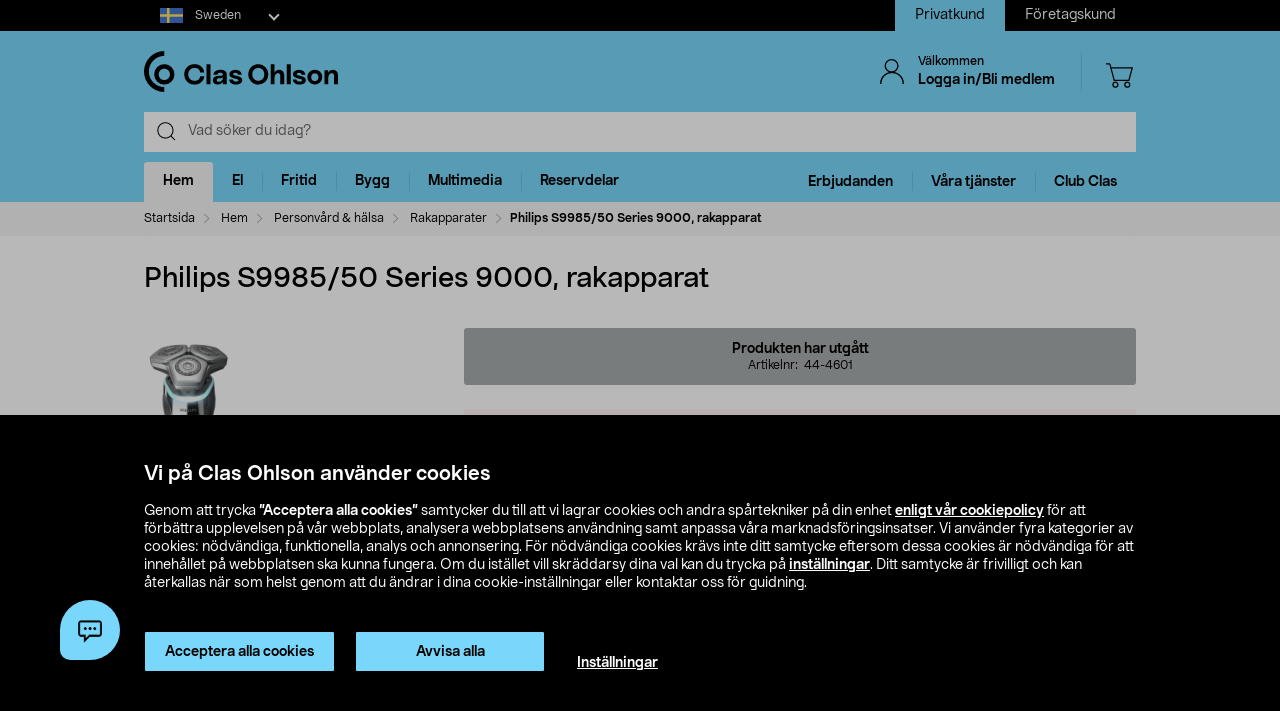

--- FILE ---
content_type: application/javascript; charset=UTF-8
request_url: https://livechat-clasohlson.connexone.co.uk/static/nudge.fedc77f0.js
body_size: 11661
content:
var e,t,r,n,p,o,a,i,x={},l=[],s=/acit|ex(?:s|g|n|p|$)|rph|grid|ows|mnc|ntw|ine[ch]|zoo|^ord|itera/i,_=Array.isArray;function c(e,t){for(var r in t)e[r]=t[r];return e}function d(e){var t=e.parentNode;t&&t.removeChild(e)}function u(t,r,n){var p,o,a,i={};for(a in r)"key"==a?p=r[a]:"ref"==a?o=r[a]:i[a]=r[a];if(arguments.length>2&&(i.children=arguments.length>3?e.call(arguments,2):n),"function"==typeof t&&null!=t.defaultProps)for(a in t.defaultProps)void 0===i[a]&&(i[a]=t.defaultProps[a]);return f(t,i,p,o,null)}function f(e,n,p,o,a){var i={type:e,props:n,key:p,ref:o,__k:null,__:null,__b:0,__e:null,__d:void 0,__c:null,__h:null,constructor:void 0,__v:null==a?++r:a};return null==a&&null!=t.vnode&&t.vnode(i),i}function b(e){return e.children}function g(e,t){this.props=e,this.context=t}function m(e,t){if(null==t)return e.__?m(e.__,e.__.__k.indexOf(e)+1):null;for(var r;t<e.__k.length;t++)if(null!=(r=e.__k[t])&&null!=r.__e)return r.__e;return"function"==typeof e.type?m(e):null}function h(e){var t,r;if(null!=(e=e.__)&&null!=e.__c){for(e.__e=e.__c.base=null,t=0;t<e.__k.length;t++)if(null!=(r=e.__k[t])&&null!=r.__e){e.__e=e.__c.base=r.__e;break}return h(e)}}function k(e){(!e.__d&&(e.__d=!0)&&n.push(e)&&!w.__r++||p!==t.debounceRendering)&&((p=t.debounceRendering)||o)(w)}function w(){var e,t,r,p,o,i,x,l,s;for(n.sort(a);e=n.shift();)e.__d&&(t=n.length,p=void 0,o=void 0,i=void 0,l=(x=(r=e).__v).__e,(s=r.__P)&&(p=[],o=[],(i=c({},x)).__v=x.__v+1,j(s,x,i,r.__n,void 0!==s.ownerSVGElement,null!=x.__h?[l]:null,p,null==l?m(x):l,x.__h,o),P(p,x,o),x.__e!=l&&h(x)),n.length>t&&n.sort(a));w.__r=0}function v(e,t,r,n,p,o,a,i,s,c,d){var u,g,h,k,w,v,z,D,C,E=0,P=n&&n.__k||l,S=P.length,O=S,L=t.length;for(r.__k=[],u=0;u<L;u++)null!=(k=r.__k[u]=null==(k=t[u])||"boolean"==typeof k||"function"==typeof k?null:"string"==typeof k||"number"==typeof k||"bigint"==typeof k?f(null,k,null,null,k):_(k)?f(b,{children:k},null,null,null):k.__b>0?f(k.type,k.props,k.key,k.ref?k.ref:null,k.__v):k)?(k.__=r,k.__b=r.__b+1,-1===(D=F(k,P,z=u+E,O))?h=x:(h=P[D]||x,P[D]=void 0,O--),j(e,k,h,p,o,a,i,s,c,d),w=k.__e,(g=k.ref)&&h.ref!=g&&(h.ref&&H(h.ref,null,k),d.push(g,k.__c||w,k)),null!=w&&(null==v&&(v=w),(C=h===x||null===h.__v)?-1==D&&E--:D!==z&&(D===z+1?E++:D>z?O>L-z?E+=D-z:E--:E=D<z&&D==z-1?D-z:0),z=u+E,"function"!=typeof k.type||D===z&&h.__k!==k.__k?"function"==typeof k.type||D===z&&!C?void 0!==k.__d?(s=k.__d,k.__d=void 0):s=w.nextSibling:s=$(e,w,s):s=y(k,s,e),"function"==typeof r.type&&(r.__d=s))):(h=P[u])&&null==h.key&&h.__e&&(h.__e==s&&(s=m(h)),N(h,h,!1),P[u]=null);for(r.__e=v,u=S;u--;)null!=P[u]&&("function"==typeof r.type&&null!=P[u].__e&&P[u].__e==r.__d&&(r.__d=P[u].__e.nextSibling),N(P[u],P[u]))}function y(e,t,r){for(var n,p=e.__k,o=0;p&&o<p.length;o++)(n=p[o])&&(n.__=e,t="function"==typeof n.type?y(n,t,r):$(r,n.__e,t));return t}function $(e,t,r){return null==r||r.parentNode!==e?e.insertBefore(t,null):t==r&&null!=t.parentNode||e.insertBefore(t,r),t.nextSibling}function F(e,t,r,n){var p=e.key,o=e.type,a=r-1,i=r+1,x=t[r];if(null===x||x&&p==x.key&&o===x.type)return r;if(n>(null!=x?1:0))for(;a>=0||i<t.length;){if(a>=0){if((x=t[a])&&p==x.key&&o===x.type)return a;a--}if(i<t.length){if((x=t[i])&&p==x.key&&o===x.type)return i;i++}}return-1}function z(e,t,r){"-"===t[0]?e.setProperty(t,null==r?"":r):e[t]=null==r?"":"number"!=typeof r||s.test(t)?r:r+"px"}function D(e,t,r,n,p){var o;e:if("style"===t)if("string"==typeof r)e.style.cssText=r;else{if("string"==typeof n&&(e.style.cssText=n=""),n)for(t in n)r&&t in r||z(e.style,t,"");if(r)for(t in r)n&&r[t]===n[t]||z(e.style,t,r[t])}else if("o"===t[0]&&"n"===t[1])o=t!==(t=t.replace(/(PointerCapture)$|Capture$/,"$1")),t=t.toLowerCase()in e?t.toLowerCase().slice(2):t.slice(2),e.l||(e.l={}),e.l[t+o]=r,r?n||e.addEventListener(t,o?E:C,o):e.removeEventListener(t,o?E:C,o);else if("dangerouslySetInnerHTML"!==t){if(p)t=t.replace(/xlink(H|:h)/,"h").replace(/sName$/,"s");else if("width"!==t&&"height"!==t&&"href"!==t&&"list"!==t&&"form"!==t&&"tabIndex"!==t&&"download"!==t&&"rowSpan"!==t&&"colSpan"!==t&&t in e)try{e[t]=null==r?"":r;break e}catch(e){}"function"==typeof r||(null==r||!1===r&&"-"!==t[4]?e.removeAttribute(t):e.setAttribute(t,r))}}function C(e){return this.l[e.type+!1](t.event?t.event(e):e)}function E(e){return this.l[e.type+!0](t.event?t.event(e):e)}function j(r,n,p,o,a,i,l,s,u,f){var h,k,w,y,$,F,z,C,E,j,P,H,N,O,L,M=n.type;if(void 0!==n.constructor)return null;null!=p.__h&&(u=p.__h,s=n.__e=p.__e,n.__h=null,i=[s]),(h=t.__b)&&h(n);e:if("function"==typeof M)try{if(C=n.props,E=(h=M.contextType)&&o[h.__c],j=h?E?E.props.value:h.__:o,p.__c?z=(k=n.__c=p.__c).__=k.__E:("prototype"in M&&M.prototype.render?n.__c=k=new M(C,j):(n.__c=k=new g(C,j),k.constructor=M,k.render=S),E&&E.sub(k),k.props=C,k.state||(k.state={}),k.context=j,k.__n=o,w=k.__d=!0,k.__h=[],k._sb=[]),null==k.__s&&(k.__s=k.state),null!=M.getDerivedStateFromProps&&(k.__s==k.state&&(k.__s=c({},k.__s)),c(k.__s,M.getDerivedStateFromProps(C,k.__s))),y=k.props,$=k.state,k.__v=n,w)null==M.getDerivedStateFromProps&&null!=k.componentWillMount&&k.componentWillMount(),null!=k.componentDidMount&&k.__h.push(k.componentDidMount);else{if(null==M.getDerivedStateFromProps&&C!==y&&null!=k.componentWillReceiveProps&&k.componentWillReceiveProps(C,j),!k.__e&&(null!=k.shouldComponentUpdate&&!1===k.shouldComponentUpdate(C,k.__s,j)||n.__v===p.__v)){for(n.__v!==p.__v&&(k.props=C,k.state=k.__s,k.__d=!1),n.__e=p.__e,n.__k=p.__k,n.__k.forEach((function(e){e&&(e.__=n)})),P=0;P<k._sb.length;P++)k.__h.push(k._sb[P]);k._sb=[],k.__h.length&&l.push(k);break e}null!=k.componentWillUpdate&&k.componentWillUpdate(C,k.__s,j),null!=k.componentDidUpdate&&k.__h.push((function(){k.componentDidUpdate(y,$,F)}))}if(k.context=j,k.props=C,k.__P=r,k.__e=!1,H=t.__r,N=0,"prototype"in M&&M.prototype.render){for(k.state=k.__s,k.__d=!1,H&&H(n),h=k.render(k.props,k.state,k.context),O=0;O<k._sb.length;O++)k.__h.push(k._sb[O]);k._sb=[]}else do{k.__d=!1,H&&H(n),h=k.render(k.props,k.state,k.context),k.state=k.__s}while(k.__d&&++N<25);k.state=k.__s,null!=k.getChildContext&&(o=c(c({},o),k.getChildContext())),w||null==k.getSnapshotBeforeUpdate||(F=k.getSnapshotBeforeUpdate(y,$)),v(r,_(L=null!=h&&h.type===b&&null==h.key?h.props.children:h)?L:[L],n,p,o,a,i,l,s,u,f),k.base=n.__e,n.__h=null,k.__h.length&&l.push(k),z&&(k.__E=k.__=null)}catch(e){n.__v=null,(u||null!=i)&&(n.__e=s,n.__h=!!u,i[i.indexOf(s)]=null),t.__e(e,n,p)}else null==i&&n.__v===p.__v?(n.__k=p.__k,n.__e=p.__e):n.__e=function(t,r,n,p,o,a,i,l,s){var c,u,f,b=n.props,g=r.props,h=r.type,k=0;if("svg"===h&&(o=!0),null!=a)for(;k<a.length;k++)if((c=a[k])&&"setAttribute"in c==!!h&&(h?c.localName===h:3===c.nodeType)){t=c,a[k]=null;break}if(null==t){if(null===h)return document.createTextNode(g);t=o?document.createElementNS("http://www.w3.org/2000/svg",h):document.createElement(h,g.is&&g),a=null,l=!1}if(null===h)b===g||l&&t.data===g||(t.data=g);else{if(a=a&&e.call(t.childNodes),u=(b=n.props||x).dangerouslySetInnerHTML,f=g.dangerouslySetInnerHTML,!l){if(null!=a)for(b={},k=0;k<t.attributes.length;k++)b[t.attributes[k].name]=t.attributes[k].value;(f||u)&&(f&&(u&&f.__html==u.__html||f.__html===t.innerHTML)||(t.innerHTML=f&&f.__html||""))}if(function(e,t,r,n,p){var o;for(o in r)"children"===o||"key"===o||o in t||D(e,o,null,r[o],n);for(o in t)p&&"function"!=typeof t[o]||"children"===o||"key"===o||"value"===o||"checked"===o||r[o]===t[o]||D(e,o,t[o],r[o],n)}(t,g,b,o,l),f)r.__k=[];else if(v(t,_(k=r.props.children)?k:[k],r,n,p,o&&"foreignObject"!==h,a,i,a?a[0]:n.__k&&m(n,0),l,s),null!=a)for(k=a.length;k--;)null!=a[k]&&d(a[k]);l||("value"in g&&void 0!==(k=g.value)&&(k!==t.value||"progress"===h&&!k||"option"===h&&k!==b.value)&&D(t,"value",k,b.value,!1),"checked"in g&&void 0!==(k=g.checked)&&k!==t.checked&&D(t,"checked",k,b.checked,!1))}return t}(p.__e,n,p,o,a,i,l,u,f);(h=t.diffed)&&h(n)}function P(e,r,n){for(var p=0;p<n.length;p++)H(n[p],n[++p],n[++p]);t.__c&&t.__c(r,e),e.some((function(r){try{e=r.__h,r.__h=[],e.some((function(e){e.call(r)}))}catch(e){t.__e(e,r.__v)}}))}function H(e,r,n){try{"function"==typeof e?e(r):e.current=r}catch(e){t.__e(e,n)}}function N(e,r,n){var p,o;if(t.unmount&&t.unmount(e),(p=e.ref)&&(p.current&&p.current!==e.__e||H(p,null,r)),null!=(p=e.__c)){if(p.componentWillUnmount)try{p.componentWillUnmount()}catch(e){t.__e(e,r)}p.base=p.__P=null,e.__c=void 0}if(p=e.__k)for(o=0;o<p.length;o++)p[o]&&N(p[o],r,n||"function"!=typeof e.type);n||null==e.__e||d(e.__e),e.__=e.__e=e.__d=void 0}function S(e,t,r){return this.constructor(e,r)}e=l.slice,t={__e:function(e,t,r,n){for(var p,o,a;t=t.__;)if((p=t.__c)&&!p.__)try{if((o=p.constructor)&&null!=o.getDerivedStateFromError&&(p.setState(o.getDerivedStateFromError(e)),a=p.__d),null!=p.componentDidCatch&&(p.componentDidCatch(e,n||{}),a=p.__d),a)return p.__E=p}catch(t){e=t}throw e}},r=0,g.prototype.setState=function(e,t){var r;r=null!=this.__s&&this.__s!==this.state?this.__s:this.__s=c({},this.state),"function"==typeof e&&(e=e(c({},r),this.props)),e&&c(r,e),null!=e&&this.__v&&(t&&this._sb.push(t),k(this))},g.prototype.forceUpdate=function(e){this.__v&&(this.__e=!0,e&&this.__h.push(e),k(this))},g.prototype.render=b,n=[],o="function"==typeof Promise?Promise.prototype.then.bind(Promise.resolve()):setTimeout,a=function(e,t){return e.__v.__b-t.__v.__b},w.__r=0,i=0;var O=0;function L(e,r,n,p,o,a){var i,x,l={};for(x in r)"ref"==x?i=r[x]:l[x]=r[x];var s={type:e,props:l,key:n,ref:i,__k:null,__:null,__b:0,__e:null,__d:void 0,__c:null,__h:null,constructor:void 0,__v:--O,__source:o,__self:a};if("function"==typeof e&&(i=e.defaultProps))for(x in i)void 0===l[x]&&(l[x]=i[x]);return t.vnode&&t.vnode(s),s}let M,T,U,A={data:""},W=e=>"object"==typeof window?((e?e.querySelector("#_goober"):window._goober)||Object.assign((e||document.head).appendChild(document.createElement("style")),{innerHTML:" ",id:"_goober"})).firstChild:e||A,I=/(?:([\u0080-\uFFFF\w-%@]+) *:? *([^{;]+?);|([^;}{]*?) *{)|(}\s*)/g,R=/\/\*[^]*?\*\/|  +/g,V=/\n+/g,B=(e,t)=>{let r="",n="",p="";for(let o in e){let a=e[o];"@"==o[0]?"i"==o[1]?r=o+" "+a+";":n+="f"==o[1]?B(a,o):o+"{"+B(a,"k"==o[1]?"":t)+"}":"object"==typeof a?n+=B(a,t?t.replace(/([^,])+/g,(e=>o.replace(/([^,]*:\S+\([^)]*\))|([^,])+/g,(t=>/&/.test(t)?t.replace(/&/g,e):e?e+" "+t:t)))):o):null!=a&&(o=/^--/.test(o)?o:o.replace(/[A-Z]/g,"-$&").toLowerCase(),p+=B.p?B.p(o,a):o+":"+a+";")}return r+(t&&p?t+"{"+p+"}":p)+n},q={},G=e=>{if("object"==typeof e){let t="";for(let r in e)t+=r+G(e[r]);return t}return e},Y=(e,t,r,n,p)=>{let o=G(e),a=q[o]||(q[o]=(e=>{let t=0,r=11;for(;t<e.length;)r=101*r+e.charCodeAt(t++)>>>0;return"go"+r})(o));if(!q[a]){let t=o!==e?e:(e=>{let t,r,n=[{}];for(;t=I.exec(e.replace(R,""));)t[4]?n.shift():t[3]?(r=t[3].replace(V," ").trim(),n.unshift(n[0][r]=n[0][r]||{})):n[0][t[1]]=t[2].replace(V," ").trim();return n[0]})(e);q[a]=B(p?{["@keyframes "+a]:t}:t,r?"":"."+a)}let i=r&&q.g?q.g:null;return r&&(q.g=q[a]),((e,t,r,n)=>{n?t.data=t.data.replace(n,e):-1===t.data.indexOf(e)&&(t.data=r?e+t.data:t.data+e)})(q[a],t,n,i),a},Z=(e,t,r)=>e.reduce(((e,n,p)=>{let o=t[p];if(o&&o.call){let e=o(r),t=e&&e.props&&e.props.className||/^go/.test(e)&&e;o=t?"."+t:e&&"object"==typeof e?e.props?"":B(e,""):!1===e?"":e}return e+n+(null==o?"":o)}),"");function J(e){let t=this||{},r=e.call?e(t.p):e;return Y(r.unshift?r.raw?Z(r,[].slice.call(arguments,1),t.p):r.reduce(((e,r)=>Object.assign(e,r&&r.call?r(t.p):r)),{}):r,W(t.target),t.g,t.o,t.k)}function K(e,t){let r=this||{};return function(){let n=arguments;function p(o,a){let i=Object.assign({},o),x=i.className||p.className;r.p=Object.assign({theme:T&&T()},i),r.o=/ *go\d+/.test(x),i.className=J.apply(r,n)+(x?" "+x:""),t&&(i.ref=a);let l=e;return e[0]&&(l=i.as||e,delete i.as),U&&l[0]&&U(i),M(l,i)}return t?t(p):p}}J.bind({g:1}),J.bind({k:1}),J.bind({g:1});const Q=(function(){const e=K.call({g:1},"div").apply(null,arguments);return function(t){return e(t),null}})`
  @keyframes appear {
    0% { opacity: 0; transform: scale(0.5); }
    to { opacity: 1; transform: scale(1); }
  }
  @keyframes blink {
    0% { opacity: 0; }
    50% { opacity: 1; }
    to { opacity: 0; }
  }
  @keyframes bounce {
    50% { transform: translateY(-50%); }
    to { transform: translateY(0); }
  }
  @keyframes fadeIn {
    0% { opacity: 0; }
    to { opacity: 1; }
  }
  @keyframes fadeInRight {
    0% { opacity: 0; transform: translate(20px); }
    to { opacity: 1; transform: translate(0); }
  }
  @keyframes wobble {
    0% { transform: rotate(0deg); }
    25% { transform: rotate(4deg); }
    50% { transform: rotate(0deg); }
    75% { transform: rotate(-4deg); }
    to { transform: rotate(0deg); }
  }
  #container {
    height: 100%;
    overflow: hidden;
    width: 100%;
    font-family: 'Proxima Nova', Roboto, sans-serif !important;
  }
  * {
    box-sizing: border-box;
  }
  :root {
    --current-icons: #90a4ae;
    --current-link: #50b79b;
    --current-link-hover: #36846f;
    --current-paragraph: #4e6a78;
    --current-primary: #50b79b;
    --current-secondary: #2196f3;
  }
  a {
    color: inherit;
  }
  body {
    -webkit-font-smoothing: antialiased;
    -moz-osx-font-smoothing: grayscale;
    background-color: transparent;
    box-sizing: border-box;
    font-family: 'Proxima Nova', Arial, sans-serif;
    height: 100%;
    letter-spacing: 0.05em !important;
    margin: 0;
    overflow: hidden;
    padding: 0;
    position: relative;
  }
  button {
    -moz-appearance: none;
    -webkit-appearance: none;
    appearance: none;
    background: none;
    border: none;
    color: inherit;
    font-family: inherit;
    font-size: inherit;
    letter-spacing: inherit;
    outline: none;
  }
  h1,h2,h3,h4,h5,h6 {
    color: inherit;
    font-style: normal;
    line-height: normal;
  }
  html {
    height: 100%;
  }
  p {
    margin: unset;
  }
  textarea {
    font-family: 'Proxima Nova', Arial, sans-serif;
  }
`;var X,ee;(ee=X||(X={}))[ee.moz=1]="moz",ee[ee.ms=2]="ms",ee[ee.wk=4]="wk",ee[ee.none=0]="none",ee[ee.all=7]="all",ee[ee.moz_ms=3]="moz_ms",ee[ee.moz_wk=5]="moz_wk",ee[ee.ms_wk=6]="ms_wk";var te={moz:"-moz-",ms:"-ms-",wk:"-webkit-"},re=function(e,t){var r=[];return Object.keys(te).forEach((function(n){t&X[n]&&r.push("".concat(te[n]).concat(e||""))})),r},ne=function(e){return function(t,r){if(e[t])return e[t].map((function(e){return[e,r]}))}},pe=ne({"border-block-end":["-webkit-border-after"],"border-block-end-color":["-webkit-border-after-color"],"border-block-end-style":["-webkit-border-after-style"],"border-block-end-width":["-webkit-border-after-width"],"border-block-start":["-webkit-border-before"],"border-block-start-color":["-webkit-border-before-color"],"border-block-start-style":["-webkit-border-before-style"],"border-block-start-width":["-webkit-border-before-width"],"border-inline-end":["-webkit-border-end","-moz-border-end"],"border-inline-end-color":["-webkit-border-end-color","-moz-border-end-color"],"border-inline-end-style":["-webkit-border-end-style","-moz-border-end-style"],"border-inline-end-width":["-webkit-border-end-width","-moz-border-end-width"],"border-inline-start":["-webkit-border-start","-moz-border-start"],"border-inline-start-color":["-webkit-border-start-color","-moz-border-start-color"],"border-inline-start-style":["-webkit-border-start-style","-moz-border-start-style"],"border-inline-start-width":["-webkit-border-start-width","-moz-border-start-width"]}),oe=function(e){if(!e||"string"!=typeof e)return!1;var t=Object.keys(te).map((function(e){return te[e]}));return new RegExp("^".concat(t.join("|"))).test(e)},ae=function(e,t,r){return function(n,p){if(!oe(p)&&"string"==typeof p&&-1!==p.indexOf(r))return re("",e).map((function(e){return[n,p.replace(t,"".concat(e).concat(r))]}))}},ie=ae(X.moz_wk,/calc\(/g,"calc("),xe=ae(X.wk,/cross-fade\(/g,"cross-fade("),le={grab:1,grabbing:1,"zoom-in":1,"zoom-out":1},se={flex:["-webkit-box","-moz-box","-ms-flexbox","-webkit-flex"],"inline-flex":["-webkit-inline-box","-moz-inline-box","-ms-inline-flexbox","-webkit-inline-flex"]},_e=ae(X.wk,/filter\(/g,"filter("),ce=ne({"flex-basis":["-webkit-flex-basis","-ms-flex-preferred-size"]}),de=ne({"flex-grow":["-webkit-box-flex","-webkit-flex-grow","-moz-box-flex","-ms-flex-positive"],"flex-shrink":["-webkit-flex-shrink","-ms-flex-negative"]}),ue=/linear-gradient|radial-gradient|repeating-linear-gradient|repeating-radial-gradient/gi,fe=ae(X.wk,/image-set\(/g,"image-set("),be=ne({"justify-self":["-ms-grid-column-align"]}),ge=ne({"margin-block-end":["-webkit-margin-after"],"margin-block-start":["-webkit-margin-before"],"margin-inline-end":["-webkit-margin-end","-moz-margin-end"],"margin-inline-start":["-webkit-margin-start","-moz-margin-start"]}),me=ne({"padding-block-end":["-webkit-padding-after"],"padding-block-start":["-webkit-padding-before"],"padding-inline-end":["-webkit-padding-end","-moz-padding-end"],"padding-inline-start":["-webkit-padding-start","-moz-padding-start"]}),he={"column-width":1},ke={height:1,"max-height":1,"max-width":1,"min-height":1,"min-width":1,width:1},we={"fill-available":1,"fit-content":1,"max-content":1,"min-content":1},ve=[function(e,t){if("align-content"===e){var r={"flex-end":"end","flex-start":"start","space-around":"distribute","space-between":"justify"},n=[["-webkit-align-content",t],["-ms-flex-line-pack",t]];return"string"==typeof t&&r[t]&&(n[1][1]=r[t]),n}},function(e,t){if("align-items"===e){var r=t;return"flex-end"!==t&&"flex-start"!==t||(r=t.replace("flex-","")),[["-webkit-box-align",r],["-webkit-align-items",t],["-moz-box-align",r],["-ms-flex-align",r]]}},function(e,t){if("align-self"===e)return"flex-end"===t||"flex-start"===t?[["-webkit-align-self",t],["-ms-flex-item-align",t.replace("flex-","")]]:[["-webkit-align-self",t],["-ms-flex-item-align",t],["-ms-grid-row-align",t]]},function(e,t){if("background-clip"===e&&"text"===t)return re(e,X.all).map((function(e){return[e,t]}))},pe,ie,xe,function(e,t){if("string"==typeof t&&"cursor"===e&&le[t])return re(t,X.moz_wk).map((function(t){return[e,t]}))},function(e,t){if("string"==typeof t&&"display"===e){var r=se[t];if(r)return r.map((function(t){return[e,t]}))}},_e,ce,function(e,t){var r,n;if("flex-direction"===e)return"unset"===t||"inherit"===t||"initial"===t?(r=t,n=t):"revert"===t||"revert-layer"===t?(r="vertical",n="normal"):(r="string"==typeof t&&-1===t.indexOf("row")?"vertical":"horizontal",n="string"==typeof t&&-1===t.indexOf("reverse")?"normal":"reverse"),[["-webkit-box-orient",r],["-webkit-box-direction",n],["-webkit-flex-direction",t],["-moz-box-orient",r],["-moz-box-direction",n],["-ms-flex-direction",t]]},de,function(e,t){var r,n;if("flex-flow"===e)return"nowrap"===t||"wrap"===t?[["-webkit-flex-flow",t],["-ms-flex-flow",t]]:("initial"===t||"inherit"===t||"revert"===t||"revert-layer"===t||"unset"===t?(r="vertical",n="normal"):(r="string"==typeof t&&-1===t.indexOf("row")?"vertical":"horizontal",n="string"==typeof t&&-1===t.indexOf("reverse")?"normal":"reverse"),[["-webkit-box-orient",r],["-webkit-box-direction",n],["-webkit-flex-flow",t],["-moz-box-orient",r],["-moz-box-direction",n],["-ms-flex-flow",t]])},function(e,t){if(!oe(t)&&"string"==typeof t&&ue.test(t))return re("",X.moz_wk).map((function(r){return[e,t.replace(ue,(function(e){return"".concat(r).concat(e)}))]}))},fe,function(e,t){if("justify-content"===e&&t&&"string"==typeof t){if("space-around"===t)return[["-webkit-justify-content","space-around"],["-ms-flex-pack","distribute"]];var r={"flex-end":"end","flex-start":"start","space-around":"distribute","space-between":"justify"}[t]||t;return[["-webkit-box-pack",r],["-webkit-justify-content",t],["-moz-box-pack",r],["-ms-flex-pack",r]]}},be,ge,me,function(e,t){if("position"===e&&"sticky"===t)return[["position","-webkit-sticky"]]},function(e,t){var r=!!ke[e]&&"string"==typeof t&&!!we[t];return he[e]?re(e,X.moz_wk).map((function(e){return[e,t]})):r?"fill-available"===t?re("available",X.moz).concat(re(t,X.wk)).map((function(t){return[e,t]})):re(t,X.moz_wk).map((function(t){return[e,t]})):void 0}],ye={animation:X.moz_wk,"animation-delay":X.moz_wk,"animation-direction":X.moz_wk,"animation-duration":X.moz_wk,"animation-fill-mode":X.moz_wk,"animation-iteration-count":X.moz_wk,"animation-name":X.moz_wk,"animation-play-state":X.moz_wk,"animation-timing-function":X.moz_wk,appearance:X.all,"backdrop-filter":X.wk,"backface-visibility":X.moz_wk,"background-origin":X.moz_wk,"background-size":X.moz_wk,"border-image":X.moz_wk,"border-image-outset":X.moz_wk,"border-image-repeat":X.moz_wk,"border-image-slice":X.moz_wk,"border-image-source":X.moz_wk,"border-image-width":X.moz_wk,"border-radius":X.moz_wk,"box-decoration-break":X.ms_wk,"box-shadow":X.moz_wk,"box-sizing":X.moz_wk,"break-after":X.all,"break-before":X.all,"break-inside":X.all,"clip-path":X.wk,"column-count":X.moz_wk,"column-fill":X.moz_wk,"column-gap":X.moz_wk,"column-rule":X.moz_wk,"column-rule-color":X.moz_wk,"column-rule-style":X.moz_wk,"column-rule-width":X.moz_wk,"column-span":X.moz_wk,columns:X.moz_wk,filter:X.wk,flex:X.all,"flex-wrap":X.all,"flow-from":X.ms_wk,"flow-into":X.ms_wk,"font-feature-settings":X.moz_wk,"font-kerning":X.wk,hyphens:X.all,mask:X.ms_wk,"mask-border":X.ms_wk,"mask-border-mode":X.ms_wk,"mask-border-outset":X.ms_wk,"mask-border-repeat":X.ms_wk,"mask-border-slice":X.ms_wk,"mask-border-source":X.ms_wk,"mask-border-width":X.ms_wk,"mask-clip":X.ms_wk,"mask-composite":X.ms_wk,"mask-image":X.ms_wk,"mask-mode":X.ms_wk,"mask-origin":X.ms_wk,"mask-position":X.ms_wk,"mask-repeat":X.ms_wk,"mask-size":X.ms_wk,"mask-type":X.ms_wk,"object-fit":X.wk,"object-position":X.wk,order:X.wk,perspective:X.moz_wk,"perspective-origin":X.moz_wk,"region-fragment":X.ms_wk,resize:X.moz,"scroll-snap-coordinate":X.ms_wk,"scroll-snap-destination":X.ms_wk,"scroll-snap-points-x":X.ms_wk,"scroll-snap-points-y":X.ms_wk,"scroll-snap-type":X.ms_wk,"shape-image-margin":X.wk,"shape-image-outside":X.wk,"shape-image-threshold":X.wk,"tab-size":X.moz_wk,"text-align-last":X.moz,"text-decoration-color":X.moz_wk,"text-decoration-line":X.moz_wk,"text-decoration-skip":X.moz_wk,"text-decoration-style":X.moz_wk,"text-emphasis":X.ms_wk,"text-emphasis-color":X.ms_wk,"text-emphasis-position":X.ms_wk,"text-emphasis-style":X.ms_wk,"text-orientation":X.wk,"text-overflow":X.wk,"text-size-adjust":X.ms_wk,"touch-action":X.ms,transform:X.all,"transform-origin":X.all,"transform-origin-x":X.all,"transform-origin-y":X.all,"transform-origin-z":X.moz_wk,"transform-style":X.moz_wk,"transition-delay":X.moz_wk,"transition-duration":X.moz_wk,"transition-property":X.moz_wk,"transition-timing-function":X.moz_wk,"user-select":X.all,"wrap-flow":X.ms,"wrap-margin":X.ms,"wrap-through":X.ms,"writing-mode":X.wk};const $e=(Fe=ve,ze=ye,function(e,t){var r=[],n=[];ze[e]&&(n=re(e,ze[e]));for(var p=0,o=Fe;p<o.length;p++)for(var a=o[p],i=0,x=r.length?r:[[e,t]];i<x.length;i++){var l=x[i],s=l[0],_=l[1];r=r.concat(a(s,_)||[])}return(r=r.concat(n.map((function(e){return[e,t]})))).push([e,t]),r});var Fe,ze,De,Ce,Ee,je,Pe=0,He=[],Ne=[],Se=t.__b,Oe=t.__r,Le=t.diffed,Me=t.__c,Te=t.unmount;function Ue(e,r){t.__h&&t.__h(Ce,e,Pe||r),Pe=0;var n=Ce.__H||(Ce.__H={__:[],__h:[]});return e>=n.__.length&&n.__.push({__V:Ne}),n.__[e]}function Ae(e){return Pe=1,function(e,t,r){var n=Ue(De++,2);if(n.t=e,!n.__c&&(n.__=[Ye(void 0,t),function(e){var t=n.__N?n.__N[0]:n.__[0],r=n.t(t,e);t!==r&&(n.__N=[r,n.__[1]],n.__c.setState({}))}],n.__c=Ce,!Ce.u)){var p=function(e,t,r){if(!n.__c.__H)return!0;var p=n.__c.__H.__.filter((function(e){return e.__c}));if(p.every((function(e){return!e.__N})))return!o||o.call(this,e,t,r);var a=!1;return p.forEach((function(e){if(e.__N){var t=e.__[0];e.__=e.__N,e.__N=void 0,t!==e.__[0]&&(a=!0)}})),!(!a&&n.__c.props===e)&&(!o||o.call(this,e,t,r))};Ce.u=!0;var o=Ce.shouldComponentUpdate,a=Ce.componentWillUpdate;Ce.componentWillUpdate=function(e,t,r){if(this.__e){var n=o;o=void 0,p(e,t,r),o=n}a&&a.call(this,e,t,r)},Ce.shouldComponentUpdate=p}return n.__N||n.__}(Ye,e)}function We(e,t){var r=Ue(De++,7);return Ge(r.__H,t)?(r.__V=e(),r.i=t,r.__h=e,r.__V):r.__}function Ie(){for(var e;e=He.shift();)if(e.__P&&e.__H)try{e.__H.__h.forEach(Be),e.__H.__h.forEach(qe),e.__H.__h=[]}catch(r){e.__H.__h=[],t.__e(r,e.__v)}}t.__b=function(e){Ce=null,Se&&Se(e)},t.__r=function(e){Oe&&Oe(e),De=0;var t=(Ce=e.__c).__H;t&&(Ee===Ce?(t.__h=[],Ce.__h=[],t.__.forEach((function(e){e.__N&&(e.__=e.__N),e.__V=Ne,e.__N=e.i=void 0}))):(t.__h.forEach(Be),t.__h.forEach(qe),t.__h=[],De=0)),Ee=Ce},t.diffed=function(e){Le&&Le(e);var r=e.__c;r&&r.__H&&(r.__H.__h.length&&(1!==He.push(r)&&je===t.requestAnimationFrame||((je=t.requestAnimationFrame)||Ve)(Ie)),r.__H.__.forEach((function(e){e.i&&(e.__H=e.i),e.__V!==Ne&&(e.__=e.__V),e.i=void 0,e.__V=Ne}))),Ee=Ce=null},t.__c=function(e,r){r.some((function(e){try{e.__h.forEach(Be),e.__h=e.__h.filter((function(e){return!e.__||qe(e)}))}catch(n){r.some((function(e){e.__h&&(e.__h=[])})),r=[],t.__e(n,e.__v)}})),Me&&Me(e,r)},t.unmount=function(e){Te&&Te(e);var r,n=e.__c;n&&n.__H&&(n.__H.__.forEach((function(e){try{Be(e)}catch(e){r=e}})),n.__H=void 0,r&&t.__e(r,n.__v))};var Re="function"==typeof requestAnimationFrame;function Ve(e){var t,r=function(){clearTimeout(n),Re&&cancelAnimationFrame(t),setTimeout(e)},n=setTimeout(r,100);Re&&(t=requestAnimationFrame(r))}function Be(e){var t=Ce,r=e.__c;"function"==typeof r&&(e.__c=void 0,r()),Ce=t}function qe(e){var t=Ce;e.__c=e.__(),Ce=t}function Ge(e,t){return!e||e.length!==t.length||t.some((function(t,r){return t!==e[r]}))}function Ye(e,t){return"function"==typeof t?t(e):t}const Ze=(Ke={__c:Je="__cC"+i++,__:{background:"#FFFFFF",border:"#DFDFDF",boxShadow:"#0000000D",containerBackground:"#FFFFFF",error:"#F44336",hover:"#00000014",icon:"#4C4D4F",isDarkMode:!1,primary:"#50b79b",secondary:"#2196f3",selected:"#0000000D",setTheme:()=>{},shadows:["none","0px 2px 1px -1px rgba(0,0,0,0.1),0px 1px 1px 0px rgba(0,0,0,0.1),0px 1px 3px 0px rgba(0,0,0,0.1)","0px 3px 1px -2px rgba(0,0,0,0.1),0px 2px 2px 0px rgba(0,0,0,0.1),0px 1px 5px 0px rgba(0,0,0,0.1)","0px 3px 3px -2px rgba(0,0,0,0.1),0px 3px 4px 0px rgba(0,0,0,0.1),0px 1px 8px 0px rgba(0,0,0,0.1)","0px 2px 4px -1px rgba(0,0,0,0.1),0px 4px 5px 0px rgba(0,0,0,0.1),0px 1px 10px 0px rgba(0,0,0,0.1)","0px 3px 5px -1px rgba(0,0,0,0.1),0px 5px 8px 0px rgba(0,0,0,0.1),0px 1px 14px 0px rgba(0,0,0,0.1)","0px 3px 5px -1px rgba(0,0,0,0.1),0px 6px 10px 0px rgba(0,0,0,0.1),0px 1px 18px 0px rgba(0,0,0,0.1)","0px 4px 5px -2px rgba(0,0,0,0.1),0px 7px 10px 1px rgba(0,0,0,0.1),0px 2px 16px 1px rgba(0,0,0,0.1)","0px 5px 5px -3px rgba(0,0,0,0.1),0px 8px 10px 1px rgba(0,0,0,0.1),0px 3px 14px 2px rgba(0,0,0,0.1)","0px 5px 6px -3px rgba(0,0,0,0.1),0px 9px 12px 1px rgba(0,0,0,0.1),0px 3px 16px 2px rgba(0,0,0,0.1)","0px 6px 6px -3px rgba(0,0,0,0.1),0px 10px 14px 1px rgba(0,0,0,0.1),0px 4px 18px 3px rgba(0,0,0,0.1)","0px 6px 7px -4px rgba(0,0,0,0.1),0px 11px 15px 1px rgba(0,0,0,0.1),0px 4px 20px 3px rgba(0,0,0,0.1)","0px 7px 8px -4px rgba(0,0,0,0.1),0px 12px 17px 2px rgba(0,0,0,0.1),0px 5px 22px 4px rgba(0,0,0,0.1)","0px 7px 8px -4px rgba(0,0,0,0.1),0px 13px 19px 2px rgba(0,0,0,0.1),0px 5px 24px 4px rgba(0,0,0,0.1)","0px 7px 9px -4px rgba(0,0,0,0.1),0px 14px 21px 2px rgba(0,0,0,0.1),0px 5px 26px 4px rgba(0,0,0,0.1)","0px 8px 9px -5px rgba(0,0,0,0.1),0px 15px 22px 2px rgba(0,0,0,0.1),0px 6px 28px 5px rgba(0,0,0,0.1)","0px 8px 10px -5px rgba(0,0,0,0.1),0px 16px 24px 2px rgba(0,0,0,0.1),0px 6px 30px 5px rgba(0,0,0,0.1)","0px 8px 11px -5px rgba(0,0,0,0.1),0px 17px 26px 2px rgba(0,0,0,0.1),0px 6px 32px 5px rgba(0,0,0,0.1)","0px 9px 11px -5px rgba(0,0,0,0.1),0px 18px 28px 2px rgba(0,0,0,0.1),0px 7px 34px 6px rgba(0,0,0,0.1)","0px 9px 12px -6px rgba(0,0,0,0.1),0px 19px 29px 2px rgba(0,0,0,0.1),0px 7px 36px 6px rgba(0,0,0,0.1)","0px 10px 13px -6px rgba(0,0,0,0.1),0px 20px 31px 3px rgba(0,0,0,0.1),0px 8px 38px 7px rgba(0,0,0,0.1)","0px 10px 13px -6px rgba(0,0,0,0.1),0px 21px 33px 3px rgba(0,0,0,0.1),0px 8px 40px 7px rgba(0,0,0,0.1)","0px 10px 14px -6px rgba(0,0,0,0.1),0px 22px 35px 3px rgba(0,0,0,0.1),0px 8px 42px 7px rgba(0,0,0,0.1)","0px 11px 14px -7px rgba(0,0,0,0.1),0px 23px 36px 3px rgba(0,0,0,0.1),0px 9px 44px 8px rgba(0,0,0,0.1)","0px 11px 15px -7px rgba(0,0,0,0.1),0px 24px 38px 3px rgba(0,0,0,0.1),0px 9px 46px 8px rgba(0,0,0,0.1)"],text:"#1D1D1D",textSecondary:"#4F4F4F"},Consumer:function(e,t){return e.children(t)},Provider:function(e){var t,r;return this.getChildContext||(t=[],(r={})[Je]=this,this.getChildContext=function(){return r},this.shouldComponentUpdate=function(e){this.props.value!==e.value&&t.some((function(e){e.__e=!0,k(e)}))},this.sub=function(e){t.push(e);var r=e.componentWillUnmount;e.componentWillUnmount=function(){t.splice(t.indexOf(e),1),r&&r.call(e)}}),e.children}}).Provider.__=Ke.Consumer.contextType=Ke;var Je,Ke;const Qe=()=>function(e){var t=Ce.context[e.__c],r=Ue(De++,9);return r.c=e,t?(null==r.__&&(r.__=!0,t.sub(Ce)),t.props.value):e.__}(Ze),Xe=({children:e,isDarkMode:t=!1})=>{let r=t?"0.5":"0.08",n=t?"0.5":"0.05",p=t?"0.5":"0.04";const[o,a]=Ae({background:t?"#1D1D1D":"#FFFFFF",border:t?"#3C3C3C":"#DFDFDF",boxShadow:t?"0px 2px 4px rgba(0, 0, 0, 0.2)":"0px 2px 4px rgba(0, 0, 0, 0.1)",containerBackground:t?"#171717":"#FFFFFF",error:"#F44336",hover:t?"#FFFFFF14":"#00000014",icon:t?"#FFFFFF":"#4C4D4F",isDarkMode:t,primary:"#50b79b",secondary:"#2196f3",selected:t?"#FFFFFF14":"#0000000D",shadows:["none",`0px 2px 1px -1px rgba(0,0,0,${r}),0px 1px 1px 0px rgba(0,0,0,${n}),0px 1px 3px 0px rgba(0,0,0,${p})`,`0px 3px 1px -2px rgba(0,0,0,${r}),0px 2px 2px 0px rgba(0,0,0,${n}),0px 1px 5px 0px rgba(0,0,0,${p})`,`0px 3px 3px -2px rgba(0,0,0,${r}),0px 3px 4px 0px rgba(0,0,0,${n}),0px 1px 8px 0px rgba(0,0,0,${p})`,`0px 2px 4px -1px rgba(0,0,0,${r}),0px 4px 5px 0px rgba(0,0,0,${n}),0px 1px 10px 0px rgba(0,0,0,${p})`,`0px 3px 5px -1px rgba(0,0,0,${r}),0px 5px 8px 0px rgba(0,0,0,${n}),0px 1px 14px 0px rgba(0,0,0,${p})`,`0px 3px 5px -1px rgba(0,0,0,${r}),0px 6px 10px 0px rgba(0,0,0,${n}),0px 1px 18px 0px rgba(0,0,0,${p})`,`0px 4px 5px -2px rgba(0,0,0,${r}),0px 7px 10px 1px rgba(0,0,0,${n}),0px 2px 16px 1px rgba(0,0,0,${p})`,`0px 5px 5px -3px rgba(0,0,0,${r}),0px 8px 10px 1px rgba(0,0,0,${n}),0px 3px 14px 2px rgba(0,0,0,${p})`,`0px 5px 6px -3px rgba(0,0,0,${r}),0px 9px 12px 1px rgba(0,0,0,${n}),0px 3px 16px 2px rgba(0,0,0,${p})`,`0px 6px 6px -3px rgba(0,0,0,${r}),0px 10px 14px 1px rgba(0,0,0,${n}),0px 4px 18px 3px rgba(0,0,0,${p})`,`0px 6px 7px -4px rgba(0,0,0,${r}),0px 11px 15px 1px rgba(0,0,0,${n}),0px 4px 20px 3px rgba(0,0,0,${p})`,`0px 7px 8px -4px rgba(0,0,0,${r}),0px 12px 17px 2px rgba(0,0,0,${n}),0px 5px 22px 4px rgba(0,0,0,${p})`,`0px 7px 8px -4px rgba(0,0,0,${r}),0px 13px 19px 2px rgba(0,0,0,${n}),0px 5px 24px 4px rgba(0,0,0,${p})`,`0px 7px 9px -4px rgba(0,0,0,${r}),0px 14px 21px 2px rgba(0,0,0,${n}),0px 5px 26px 4px rgba(0,0,0,${p})`,`0px 8px 9px -5px rgba(0,0,0,${r}),0px 15px 22px 2px rgba(0,0,0,${n}),0px 6px 28px 5px rgba(0,0,0,${p})`,`0px 8px 10px -5px rgba(0,0,0,${r}),0px 16px 24px 2px rgba(0,0,0,${n}),0px 6px 30px 5px rgba(0,0,0,${p})`,`0px 8px 11px -5px rgba(0,0,0,${r}),0px 17px 26px 2px rgba(0,0,0,${n}),0px 6px 32px 5px rgba(0,0,0,${p})`,`0px 9px 11px -5px rgba(0,0,0,${r}),0px 18px 28px 2px rgba(0,0,0,${n}),0px 7px 34px 6px rgba(0,0,0,${p})`,`0px 9px 12px -6px rgba(0,0,0,${r}),0px 19px 29px 2px rgba(0,0,0,${n}),0px 7px 36px 6px rgba(0,0,0,${p})`,`0px 10px 13px -6px rgba(0,0,0,${r}),0px 20px 31px 3px rgba(0,0,0,${n}),0px 8px 38px 7px rgba(0,0,0,${p})`,`0px 10px 13px -6px rgba(0,0,0,${r}),0px 21px 33px 3px rgba(0,0,0,${n}),0px 8px 40px 7px rgba(0,0,0,${p})`,`0px 10px 14px -6px rgba(0,0,0,${r}),0px 22px 35px 3px rgba(0,0,0,${n}),0px 8px 42px 7px rgba(0,0,0,${p})`,`0px 11px 14px -7px rgba(0,0,0,${r}),0px 23px 36px 3px rgba(0,0,0,${n}),0px 9px 44px 8px rgba(0,0,0,${p})`,`0px 11px 15px -7px rgba(0,0,0,${r}),0px 24px 38px 3px rgba(0,0,0,${n}),0px 9px 46px 8px rgba(0,0,0,${p})`],text:t?"#FFFFFF":"#1D1D1D",textSecondary:t?"#CFCFCF":"#4C4D4F"}),i=(l=e=>{a((t=>{const o=e.isDarkMode??t.isDarkMode;return r=o?"0.5":"0.08",n=o?"0.5":"0.05",p=o?"0.5":"0.04",{...t,...e,background:e.background??(o?"#1D1D1D":"#f8f8f8"),border:e.border??(o?"#3C3C3C":"#DFDFDF"),containerBackground:o?"#171717":"#ffffff",hover:e.hover??(o?"#FFFFFF14":"#00000014"),icon:e.icon??(o?"#FFFFFF":"#4C4D4F"),isDarkMode:o,selected:e.selected??(o?"#FFFFFF14":"#0000000D"),shadows:["none",`0px 2px 1px -1px rgba(0,0,0,${r}),0px 1px 1px 0px rgba(0,0,0,${n}),0px 1px 3px 0px rgba(0,0,0,${p})`,`0px 3px 1px -2px rgba(0,0,0,${r}),0px 2px 2px 0px rgba(0,0,0,${n}),0px 1px 5px 0px rgba(0,0,0,${p})`,`0px 3px 3px -2px rgba(0,0,0,${r}),0px 3px 4px 0px rgba(0,0,0,${n}),0px 1px 8px 0px rgba(0,0,0,${p})`,`0px 2px 4px -1px rgba(0,0,0,${r}),0px 4px 5px 0px rgba(0,0,0,${n}),0px 1px 10px 0px rgba(0,0,0,${p})`,`0px 3px 5px -1px rgba(0,0,0,${r}),0px 5px 8px 0px rgba(0,0,0,${n}),0px 1px 14px 0px rgba(0,0,0,${p})`,`0px 3px 5px -1px rgba(0,0,0,${r}),0px 6px 10px 0px rgba(0,0,0,${n}),0px 1px 18px 0px rgba(0,0,0,${p})`,`0px 4px 5px -2px rgba(0,0,0,${r}),0px 7px 10px 1px rgba(0,0,0,${n}),0px 2px 16px 1px rgba(0,0,0,${p})`,`0px 5px 5px -3px rgba(0,0,0,${r}),0px 8px 10px 1px rgba(0,0,0,${n}),0px 3px 14px 2px rgba(0,0,0,${p})`,`0px 5px 6px -3px rgba(0,0,0,${r}),0px 9px 12px 1px rgba(0,0,0,${n}),0px 3px 16px 2px rgba(0,0,0,${p})`,`0px 6px 6px -3px rgba(0,0,0,${r}),0px 10px 14px 1px rgba(0,0,0,${n}),0px 4px 18px 3px rgba(0,0,0,${p})`,`0px 6px 7px -4px rgba(0,0,0,${r}),0px 11px 15px 1px rgba(0,0,0,${n}),0px 4px 20px 3px rgba(0,0,0,${p})`,`0px 7px 8px -4px rgba(0,0,0,${r}),0px 12px 17px 2px rgba(0,0,0,${n}),0px 5px 22px 4px rgba(0,0,0,${p})`,`0px 7px 8px -4px rgba(0,0,0,${r}),0px 13px 19px 2px rgba(0,0,0,${n}),0px 5px 24px 4px rgba(0,0,0,${p})`,`0px 7px 9px -4px rgba(0,0,0,${r}),0px 14px 21px 2px rgba(0,0,0,${n}),0px 5px 26px 4px rgba(0,0,0,${p})`,`0px 8px 9px -5px rgba(0,0,0,${r}),0px 15px 22px 2px rgba(0,0,0,${n}),0px 6px 28px 5px rgba(0,0,0,${p})`,`0px 8px 10px -5px rgba(0,0,0,${r}),0px 16px 24px 2px rgba(0,0,0,${n}),0px 6px 30px 5px rgba(0,0,0,${p})`,`0px 8px 11px -5px rgba(0,0,0,${r}),0px 17px 26px 2px rgba(0,0,0,${n}),0px 6px 32px 5px rgba(0,0,0,${p})`,`0px 9px 11px -5px rgba(0,0,0,${r}),0px 18px 28px 2px rgba(0,0,0,${n}),0px 7px 34px 6px rgba(0,0,0,${p})`,`0px 9px 12px -6px rgba(0,0,0,${r}),0px 19px 29px 2px rgba(0,0,0,${n}),0px 7px 36px 6px rgba(0,0,0,${p})`,`0px 10px 13px -6px rgba(0,0,0,${r}),0px 20px 31px 3px rgba(0,0,0,${n}),0px 8px 38px 7px rgba(0,0,0,${p})`,`0px 10px 13px -6px rgba(0,0,0,${r}),0px 21px 33px 3px rgba(0,0,0,${n}),0px 8px 40px 7px rgba(0,0,0,${p})`,`0px 10px 14px -6px rgba(0,0,0,${r}),0px 22px 35px 3px rgba(0,0,0,${n}),0px 8px 42px 7px rgba(0,0,0,${p})`,`0px 11px 14px -7px rgba(0,0,0,${r}),0px 23px 36px 3px rgba(0,0,0,${n}),0px 9px 44px 8px rgba(0,0,0,${p})`,`0px 11px 15px -7px rgba(0,0,0,${r}),0px 24px 38px 3px rgba(0,0,0,${n}),0px 9px 46px 8px rgba(0,0,0,${p})`],text:e.text??(o?"#FFFFFF":"#4F4F4F"),textSecondary:e.textSecondary??(o?"#CFCFCF":"#1D1D1D")}}))},Pe=8,We((function(){return l}),[])),x=We((()=>({...o,setTheme:i})),[o,i]);var l;return L(Ze.Provider,{value:x,children:e})};let et=0;const tt={handshake:1,"handshake-reply":1,call:1,emit:1,reply:1,request:1},rt=(e,t)=>!("string"==typeof t&&e.origin!==t||!e.data||"object"==typeof e.data&&!("postmate"in e.data)||"application/x-postmate-v1+json"!==e.data.type||!tt[e.data.postmate]);class nt{constructor(e){this.parent=e.parent,this.frame=e.frame,this.child=e.child,this.childOrigin=e.childOrigin,this.events={},this.listener=e=>{if(!rt(e,this.childOrigin))return!1;const{data:t,name:r}=((e||{}).data||{}).value||{};"emit"===e.data.postmate&&r in this.events&&this.events[r].forEach((e=>{e.call(this,t)}))},this.parent.addEventListener("message",this.listener,!1)}get(e){return new ot.Promise((t=>{const r=++et,n=e=>{e.data.uid===r&&"reply"===e.data.postmate&&(this.parent.removeEventListener("message",n,!1),t(e.data.value))};this.parent.addEventListener("message",n,!1),this.child.postMessage({postmate:"request",type:"application/x-postmate-v1+json",property:e,uid:r},this.childOrigin)}))}call(e,t){this.child.postMessage({postmate:"call",type:"application/x-postmate-v1+json",property:e,data:t},this.childOrigin)}on(e,t){this.events[e]||(this.events[e]=[]),this.events[e].push(t)}destroy(){window.removeEventListener("message",this.listener,!1),this.frame.parentNode.removeChild(this.frame)}}class pt{constructor(e){this.model=e.model,this.parent=e.parent,this.parentOrigin=e.parentOrigin,this.child=e.child,this.child.addEventListener("message",(e=>{if(!rt(e,this.parentOrigin))return;const{property:t,uid:r,data:n}=e.data;"call"!==e.data.postmate?((e,t)=>{const r="function"==typeof e[t]?e[t]():e[t];return ot.Promise.resolve(r)})(this.model,t).then((n=>e.source.postMessage({property:t,postmate:"reply",type:"application/x-postmate-v1+json",uid:r,value:n},e.origin))):t in this.model&&"function"==typeof this.model[t]&&this.model[t](n)}))}emit(e,t){this.parent.postMessage({postmate:"emit",type:"application/x-postmate-v1+json",value:{name:e,data:t}},this.parentOrigin)}}class ot{constructor({container:e=(void 0!==e?e:document.body),model:t,url:r,name:n,classListArray:p=[]}){return this.parent=window,this.frame=document.createElement("iframe"),this.frame.name=n||"",p.length>0&&this.frame.classList.add.apply(this.frame.classList,p),e.appendChild(this.frame),this.child=this.frame.contentWindow||this.frame.contentDocument.parentWindow,this.model=t||{},this.sendHandshake(r)}sendHandshake(e){const t=(e=>{const t=document.createElement("a");t.href=e;const r=t.protocol.length>4?t.protocol:window.location.protocol,n=t.host.length?"80"===t.port||"443"===t.port?t.hostname:t.host:window.location.host;return t.origin||`${r}//${n}`})(e);let r,n=0;return new ot.Promise(((p,o)=>{const a=e=>!!rt(e,t)&&("handshake-reply"===e.data.postmate?(clearInterval(r),this.parent.removeEventListener("message",a,!1),this.childOrigin=e.origin,p(new nt(this))):o("Failed handshake"));this.parent.addEventListener("message",a,!1);const i=()=>{n++,this.child.postMessage({postmate:"handshake",type:"application/x-postmate-v1+json",model:this.model},t),5===n&&clearInterval(r)},x=()=>{i(),r=setInterval(i,500)};this.frame.attachEvent?this.frame.attachEvent("onload",x):this.frame.addEventListener("load",x),this.frame.src=e}))}}let at;ot.debug=!1,ot.Promise=(()=>{try{return window?window.Promise:Promise}catch(e){return null}})(),ot.Model=class{constructor(e){return this.child=window,this.model=e,this.parent=this.child.parent,this.sendHandshakeReply()}sendHandshakeReply(){return new ot.Promise(((e,t)=>{const r=n=>{if(n.data.postmate){if("handshake"===n.data.postmate){this.child.removeEventListener("message",r,!1),n.source.postMessage({postmate:"handshake-reply",type:"application/x-postmate-v1+json"},n.origin),this.parentOrigin=n.origin;const t=n.data.model;return t&&Object.keys(t).forEach((e=>{this.model[e]=t[e]})),e(new pt(this))}return t("Handshake Reply Failed")}};this.child.addEventListener("message",r,!1)}))}};const it=K("div")((e=>({"align-items":"flex-end",display:"flex",height:"100%","justify-content":e.left?"flex-start":"flex-end",width:"100%"}))),xt=K("div")((e=>({background:e.theme.secondary,"border-radius":"10px","box-shadow":"0 3px 6px rgba(0, 0, 0, 0.16), 0 3px 6px rgba(0, 0, 0, 0.23)",color:"white",margin:"5px","max-height":"100%","max-width":"100%",overflow:"hidden",padding:"10px"}))),lt=()=>{const[e,r]=Ae("right"),[n,p]=Ae(null),[o,a]=Ae(!1),{setTheme:i}=Qe();return x=[],l=Ue(De++,4),!t.__s&&Ge(l.__H,x)&&(l.__=()=>(at||(at=new ot.Model({setNudge:({message:e})=>p(e),toggleNudge:e=>a(e),updateLayout:e=>{r(e?.align?.horizontal??"right")},updateTheme:e=>{i&&i({isDarkMode:e.dark_mode_enabled,primary:e.mainColour,secondary:e.secondaryColour})}})),()=>{at=null}),l.i=x,Ce.__h.push(l)),n&&o?L(it,{left:"left"===e,children:L(xt,{children:n})}):null;var x,l};var st,_t,ct;st=u,_t=(e,t)=>$e(e,t).map((e=>`${e[0]}:${e[1]};`)).join(""),ct=Qe,B.p=_t,M=st,T=ct,U=void 0,document.addEventListener("DOMContentLoaded",(()=>{const r=document.getElementById("container");!function(r,n,p){var o,a,i;t.__&&t.__(r,n),o=!1?null:n.__k,a=[],i=[],j(n,r=n.__k=u(b,null,[r]),o||x,x,void 0!==n.ownerSVGElement,o?null:n.firstChild?e.call(n.childNodes):null,a,o?o.__e:n.firstChild,false,i),P(a,r,i)}(L(Xe,{children:[L(Q,{}),L(lt,{})]}),r)}));